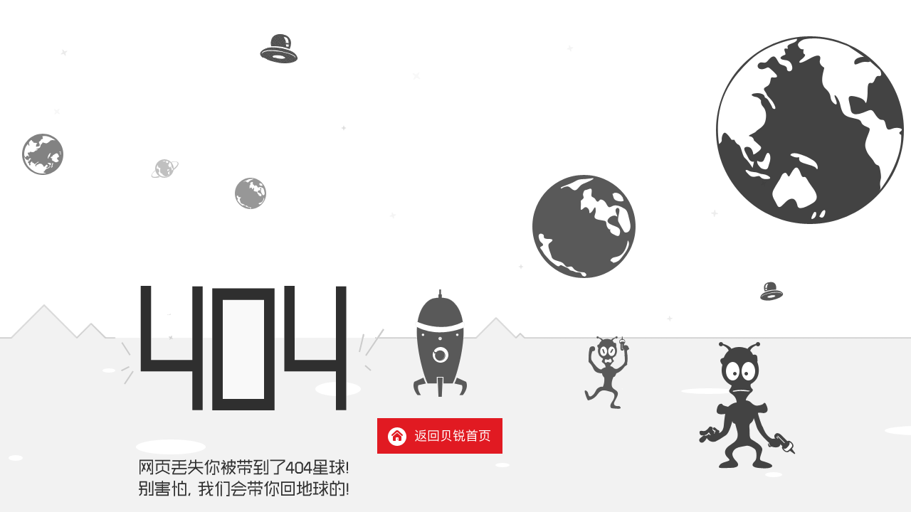

--- FILE ---
content_type: text/html; charset=utf-8
request_url: https://domain.oray.com/new/14819.html
body_size: 2002
content:
<!doctype html>
<html lang="en" data-n-head="%7B%22lang%22:%7B%221%22:%22en%22%7D%7D">
  <head >
    <!-- 火山DataFinder -->
    <script src="https://res1.orayimg.com/oray/volcengine_datafinder.js"></script>
    <script>window.VolcengineDataFinder.init({brand:"ORAY",env:"production"})</script>

    <title>域名注册申请|域名价格查询|域名转入|贝锐域名注册官网</title><meta data-n-head="1" charset="utf-8"><meta data-n-head="1" name="viewport" content="width=device-width, initial-scale=1.0"><meta data-n-head="1" data-hid="description" name="description" content=""><meta data-n-head="1" name="format-detection" content="telephone=no"><link data-n-head="1" rel="icon" type="image/x-icon" href="/favicon.ico?1705665291543"><link data-n-head="1" rel="apple-touch-icon" sizes="180x180" href="/favicon.png" ssr="true"><link data-n-head="1" rel="apple-touch-icon-precomposed" sizes="180x180" href="/favicon.png?1705665291543"><script data-n-head="1" src="https://g.alicdn.com/AWSC/AWSC/awsc.js"></script><script data-n-head="1" type="text/javascript" charset="utf-8">var winWidth = window.innerWidth;if(winWidth <= 770) {document.getElementsByTagName('html')[0].style.fontSize=window.innerWidth/10+'px';}window.addEventListener('resize',function(){winWidth = window.innerWidth;if(winWidth <= 770) {document.getElementsByTagName('html')[0].style.fontSize=window.innerWidth/10+'px';}else{document.getElementsByTagName('html')[0].style.fontSize='inherit';}});</script><script data-n-head="1" type="text/javascript" charset="utf-8">(function() {
            function trim(mystr) {
              while ((mystr.indexOf(" ") == 0) && (mystr.length > 1)) {
                mystr = mystr.substring(1, mystr.length);
              }
              while ((mystr.lastIndexOf(" ") == mystr.length - 1)
                && (mystr.length > 1)) {
                mystr = mystr.substring(0, mystr.length - 1);
              }
              if (mystr == " ") {
                mystr = "";
              }
              return mystr;
            }
            function getCookie() {
              var cookie = {};
              var all = document.cookie;
              if (all === "") return cookie;
              var list = all.split(";");
              for (var i = 0; i < list.length; i++) {
                var item = list[i];
                var p = item.indexOf("=");
                var name = item.substring(0, p);
                name = trim(decodeURIComponent(name));
                var value = item.substring(p + 1);
                value = trim(decodeURIComponent(value));
                cookie[name] = value;
              }
              return cookie;
            }
            setTimeout(function() {
              var qimoClientId = null;
              var cookies = getCookie();
              if (cookies) {
                qimoClientId = {
                  userId: cookies['_uid_'],
                  customField: {
                    '账号': cookies['_account_'],
                    '用户ID': cookies['_uid_']
                  }
                };
              }
              window.qimoClientId = qimoClientId;
              var hm = document.createElement('script');
              hm.src = 'https://webchat.7moor.com/javascripts/7moorInit.js?accessId=f6abfad0-fbe5-11ea-9b98-4947dea401c2&autoShow=false&language=ZHCN';
              var s = document.getElementsByTagName('script')[0];
              s.parentNode.insertBefore(hm, s);
            }, 200);
          })()</script><link rel="preload" href="//res1.orayimg.com/domain/1.0/7699b16.js" as="script"><link rel="preload" href="//res1.orayimg.com/domain/1.0/c51b66c.js" as="script"><link rel="preload" href="//res1.orayimg.com/domain/1.0/css/5194eb6.css" as="style"><link rel="preload" href="//res1.orayimg.com/domain/1.0/7aa45be.js" as="script"><link rel="preload" href="//res1.orayimg.com/domain/1.0/css/f7d35b0.css" as="style"><link rel="preload" href="//res1.orayimg.com/domain/1.0/1fcdc55.js" as="script">
  <link href="//res1.orayimg.com/domain/1.0/css/5194eb6.css" rel="stylesheet"><link href="//res1.orayimg.com/domain/1.0/css/f7d35b0.css" rel="stylesheet"></head>

  <body >
    <div id="__nuxt"><style>#nuxt-loading {  background: white;  visibility: hidden;  opacity: 0;  position: absolute;  left: 0;  right: 0;  top: 0;  bottom: 0;  display: flex;  justify-content: center;  align-items: center;  flex-direction: column;  animation: nuxtLoadingIn 10s ease;  -webkit-animation: nuxtLoadingIn 10s ease;  animation-fill-mode: forwards;  overflow: hidden;}@keyframes nuxtLoadingIn {  0% {visibility: hidden;opacity: 0;  }  20% {visibility: visible;opacity: 0;  }  100% {visibility: visible;opacity: 1;  }}@-webkit-keyframes nuxtLoadingIn {  0% {visibility: hidden;opacity: 0;  }  20% {visibility: visible;opacity: 0;  }  100% {visibility: visible;opacity: 1;  }}#nuxt-loading>div,#nuxt-loading>div:after {  border-radius: 50%;  width: 5rem;  height: 5rem;}#nuxt-loading>div {  font-size: 10px;  position: relative;  text-indent: -9999em;  border: .5rem solid #F5F5F5;  border-left: .5rem solid black;  -webkit-transform: translateZ(0);  -ms-transform: translateZ(0);  transform: translateZ(0);  -webkit-animation: nuxtLoading 1.1s infinite linear;  animation: nuxtLoading 1.1s infinite linear;}#nuxt-loading.error>div {  border-left: .5rem solid #ff4500;  animation-duration: 5s;}@-webkit-keyframes nuxtLoading {  0% {-webkit-transform: rotate(0deg);transform: rotate(0deg);  }  100% {-webkit-transform: rotate(360deg);transform: rotate(360deg);  }}@keyframes nuxtLoading {  0% {-webkit-transform: rotate(0deg);transform: rotate(0deg);  }  100% {-webkit-transform: rotate(360deg);transform: rotate(360deg);  }}</style><script>window.addEventListener('error', function () {  var e = document.getElementById('nuxt-loading');  if (e) {e.className += ' error';  }});</script><div id="nuxt-loading" aria-live="polite" role="status"><div>Loading...</div></div></div><script>window.__NUXT__=(function(a){return {config:{_app:{basePath:a,assetsPath:a,cdnURL:"\u002F\u002Fres1.orayimg.com\u002Fdomain\u002F1.0\u002F"}}}}("\u002F"))</script>
  <script src="//res1.orayimg.com/domain/1.0/7699b16.js"></script><script src="//res1.orayimg.com/domain/1.0/c51b66c.js"></script><script src="//res1.orayimg.com/domain/1.0/7aa45be.js"></script><script src="//res1.orayimg.com/domain/1.0/1fcdc55.js"></script></body>
</html>


--- FILE ---
content_type: text/css; charset=utf-8
request_url: https://res1.orayimg.com/domain/1.0/css/acca21a.css
body_size: 286
content:
.bigBox[data-v-d6b7b348]{padding:64px 0;width:100%;background:#f0f1f2}.bigBox[data-v-d6b7b348]:before{height:64px;width:100%;background-color:#fff;content:"";position:absolute;top:0}.bigBox .newBox[data-v-d6b7b348]{width:1380px;padding-top:20px;margin:0 auto}.bigBox .newBox .breadcrumbBox[data-v-d6b7b348]{display:flex}.bigBox .newBox .newContent[data-v-d6b7b348]{width:1380px;padding:40px;background-color:#fff;margin-top:20px}.bigBox .newBox .newContent .newTitle[data-v-d6b7b348]{text-align:center;font-size:20px;font-weight:700;margin-bottom:20px}.bigBox .newBox .newContent .newTitleContent[data-v-d6b7b348]{text-align:center;font-size:14px;margin-bottom:20px}.bigBox .newBox .newHtml[data-v-d6b7b348] img{max-width:100%;height:auto}.bigBox .newBox .newHtml[data-v-d6b7b348] p{margin-bottom:16px!important}.bigBox .newBox .newHtml[data-v-d6b7b348] h4{font-size:1.25em;font-weight:600;margin-top:1em;margin-bottom:20px;line-height:1.4;color:#333}.bigBox .newBox .newHtml[data-v-d6b7b348] a{color:#0a76f9}.bigBox .newBox .newHtml .tagBox[data-v-d6b7b348]{display:flex}.bigBox .newBox .newHtml .tagBox .tagItem[data-v-d6b7b348]{display:block;padding:5px 10px;border:1px solid #929292;margin-right:10px;border-radius:4px;color:#929292;cursor:pointer}.bigBox .newBox .newHtml .tagBox .tagItem[data-v-d6b7b348]:hover{border:1px solid #e98605;color:#e98605}.bigBox .newBox .nextNew[data-v-d6b7b348]{justify-content:space-evenly}.bigBox .newBox .nextNew[data-v-d6b7b348],.bigBox .newBox .realTimeInfo[data-v-d6b7b348]{margin-top:40px;display:flex}.bigBox .newBox .realTimeInfo .infoTitle[data-v-d6b7b348]{font-size:16px;font-weight:600;color:#333}.bigBox .newBox .realTimeInfo .infoitembox1[data-v-d6b7b348]{width:30%}.bigBox .newBox .realTimeInfo .infoitembox1 div[data-v-d6b7b348]{margin-top:10px}.bigBox .newBox .realTimeInfo .infoitembox2[data-v-d6b7b348]{width:30%}.bigBox .newBox .realTimeInfo .infoitembox2 div[data-v-d6b7b348]{margin-top:10px}.bigBox .newBox .realTimeInfo .infoitembox3[data-v-d6b7b348]{width:20%}.bigBox .newBox .realTimeInfo .infoitembox3 div[data-v-d6b7b348]{margin-top:10px}.bigBox .newBox .realTimeInfo .infoitembox4[data-v-d6b7b348]{width:20%}.bigBox .newBox .realTimeInfo .infoitembox4 div[data-v-d6b7b348]{margin-top:10px}

--- FILE ---
content_type: text/javascript; charset=utf-8
request_url: https://res1.orayimg.com/domain/1.0/8537bdf.js
body_size: 2107
content:
(window.webpackJsonp=window.webpackJsonp||[]).push([[7],{1277:function(t,e,n){"use strict";n(85);var r=n(26),o=n(159);e.a={newsConsultation:function(){var t=arguments.length>0&&void 0!==arguments[0]?arguments[0]:1,e=arguments.length>1&&void 0!==arguments[1]?arguments[1]:5;return o.a.GET(r.a.RECOMMEND+"/questions?categoryids=83&page=".concat(t,"&pagesize=").concat(e)).execute()},getQuestions:function(t){return o.a.GET(r.a.RECOMMEND+"/questions/"+t+"?categoryid=83").execute()}}},1278:function(t,e,n){"use strict";n(32),n(161),n(43),n(325),n(86),n(1279);e.a={dateFormat:function(t,e){var n,r={"Y+":e.getFullYear().toString(),"m+":(e.getMonth()+1).toString(),"d+":e.getDate().toString(),"H+":e.getHours().toString(),"M+":e.getMinutes().toString(),"S+":e.getSeconds().toString()};for(var o in r)(n=new RegExp("("+o+")").exec(t))&&(t=t.replace(n[1],1==n[1].length?r[o]:r[o].padStart(n[1].length,"0")));return t}}},1279:function(t,e,n){"use strict";var r=n(23),o=n(1280).start;r({target:"String",proto:!0,forced:n(1281)},{padStart:function(t){return o(this,t,arguments.length>1?arguments[1]:void 0)}})},1280:function(t,e,n){var r=n(18),o=n(101),c=n(33),d=n(683),l=n(49),v=r(d),m=r("".slice),_=Math.ceil,f=function(t){return function(e,n,r){var d,f,w=c(l(e)),h=o(n),x=w.length,C=void 0===r?" ":c(r);return h<=x||""==C?w:((f=v(C,_((d=h-x)/C.length))).length>d&&(f=m(f,0,d)),t?w+f:f+w)}};t.exports={start:f(!1),end:f(!0)}},1281:function(t,e,n){var r=n(132);t.exports=/Version\/10(?:\.\d+){1,2}(?: [\w./]+)?(?: Mobile\/\w+)? Safari\//.test(r)},1287:function(t,e,n){"use strict";var r=n(26),o=n(159);e.a={getRecommend:function(){var t=arguments.length>0&&void 0!==arguments[0]?arguments[0]:10;return o.a.GET(r.a.RECOMMEND+"/tag/recommend?brand=1&limit="+t).execute()},getfrendly:function(){return o.a.GET(r.a.RECOMMEND+"/links/HOME_FRIENDLY_LINK").execute()},getTags:function(){return o.a.GET(r.a.CLIENT+"/tag/recommend?brand=1&limit=12").execute()}}},1308:function(t,e,n){},1360:function(t,e,n){"use strict";n(1308)},1385:function(t,e,n){"use strict";n.r(e);var r=n(20),o=(n(54),n(43),n(86),n(69),n(32),n(55),n(26)),c=n(1278),d=n(1287),l=n(1277),v={asyncData:function(t){return Object(r.a)(regeneratorRuntime.mark((function e(){var n,r,o,c,v,m,_;return regeneratorRuntime.wrap((function(e){for(;;)switch(e.prev=e.next){case 0:return n=t.params,r=t.error,o=n.id.replace(".html",""),c={newztsList:"",hotztsList:""},e.prev=3,e.next=6,d.a.getRecommend(5);case 6:v=e.sent,c.hotztsList=v.data.hotzts,c.newztsList=v.data.newzts,e.next=14;break;case 11:e.prev=11,e.t0=e.catch(3),console.log(e.t0);case 14:return e.next=16,l.a.getQuestions(o);case 16:if(200!=(m=e.sent).status){e.next=24;break}return _=[],Object.keys(m.data.tags).forEach((function(t){_.push(m.data.tags[t])})),e.abrupt("return",{questionData:m.data,ztsList:c,tagList:_});case 24:r({statusCode:404,message:"页面未找到或无数据"});case 25:case"end":return e.stop()}}),e,null,[[3,11]])})))()},head:function(){return{title:this.questionData.news.title?this.questionData.news.title+" - 贝锐域名注册官网":"贝锐域名注册官网",meta:[{hid:"keywords",name:"keywords",content:this.questionData.news.title},{hid:"description",name:"description",content:" "}]}},computed:{dateFormat:function(){return function(time){return c.a.dateFormat("YYYY-mm-dd",new Date(time))}}},data:function(){return{SITE:o.b,questionData:"",ztsList:"",tagList:""}},mounted:function(){}},m=(n(1360),n(28)),component=Object(m.a)(v,(function(){var t=this,e=t.$createElement,n=t._self._c||e;return n("div",{staticClass:"bigBox"},[n("div",{staticClass:"newBox"},[n("div",{staticClass:"breadcrumbBox"},[t._v("\n              您的位置：\n              "),n("a-breadcrumb",{attrs:{separator:">"}},[n("a-breadcrumb-item",[n("a",{attrs:{href:"https://www.oray.com/"}},[t._v("贝锐首页")])]),t._v(" "),n("a-breadcrumb-item",[n("a",{attrs:{href:"http://domain.oraybeta.com/"}},[t._v("域名")])]),t._v(" "),n("a-breadcrumb-item",[n("a",{attrs:{href:"http://domain.oraybeta.com/new"}},[t._v("新闻咨询")])]),t._v(" "),n("a-breadcrumb-item",[t._v(t._s(t.questionData.news.title))])],1)],1),t._v(" "),n("div",{staticClass:"newContent"},[n("p",{staticClass:"newTitle"},[t._v(t._s(t.questionData.news.title))]),t._v(" "),n("p",{staticClass:"newTitleContent"},[t._v("文章来源："+t._s(t.questionData.news.categoryname)+"        浏览次数："+t._s(t.questionData.news.hits)+"         更新时间："+t._s(t.dateFormat(1e3*t.questionData.news.createtime)))]),t._v(" "),n("div",{staticClass:"newHtml"},[n("div",{domProps:{innerHTML:t._s(t.questionData.news.content)}}),t._v(" "),n("div",{staticClass:"tagBox"},t._l(t.tagList,(function(e){return n("a",{key:e.tagid,staticClass:"tagItem",attrs:{target:"_blank",href:t.SITE.HOME+"/tag/"+e.tagid}},[t._v(t._s(e.name))])})),0)])]),t._v(" "),n("div",{staticClass:"nextNew"},[t.questionData.prev?n("div",{staticClass:"newName"},[t._v("上一篇："),n("nuxt-link",{attrs:{to:"/new/"+t.questionData.prev.questionid+".html"}},[t._v(t._s(t.questionData.prev.title))])],1):t._e(),t._v(" "),t.questionData.next?n("div",{staticClass:"newName"},[t._v("下一篇："),n("nuxt-link",{attrs:{to:"/new/"+t.questionData.next.questionid+".html"}},[t._v(t._s(t.questionData.next.title))])],1):t._e()]),t._v(" "),n("div",{staticClass:"realTimeInfo"},[n("div",{staticClass:"infoitembox1"},[n("p",{staticClass:"infoTitle"},[t._v("最新资讯")]),t._v(" "),t._l(t.questionData.new_lists,(function(e){return n("div",{key:e.questionid},[n("nuxt-link",{attrs:{to:"/new/"+e.questionid+".html"}},[t._v(t._s(e.title))])],1)}))],2),t._v(" "),n("div",{staticClass:"infoitembox2"},[n("p",{staticClass:"infoTitle"},[t._v("相关资讯")]),t._v(" "),t._l(t.questionData.relateds,(function(e){return n("div",{key:e.questionid},[n("nuxt-link",{attrs:{to:"/new/"+e.questionid+".html"}},[t._v(t._s(e.title))])],1)}))],2),t._v(" "),n("div",{staticClass:"infoitembox3"},[n("p",{staticClass:"infoTitle"},[t._v("热门专题")]),t._v(" "),t._l(t.ztsList.hotztsList,(function(e){return n("div",{key:e.questionid},[n("nuxt-link",{attrs:{to:"/zt/"+e.tagid}},[t._v(t._s(e.name))])],1)}))],2),t._v(" "),n("div",{staticClass:"infoitembox4"},[n("p",{staticClass:"infoTitle"},[t._v("最新专题")]),t._v(" "),t._l(t.ztsList.newztsList,(function(e){return n("div",{key:e.questionid},[n("nuxt-link",{attrs:{to:"/zt/"+e.tagid}},[t._v(t._s(e.name))])],1)}))],2)])])])}),[],!1,null,"d6b7b348",null);e.default=component.exports}}]);

--- FILE ---
content_type: text/javascript; charset=utf-8
request_url: https://res1.orayimg.com/domain/1.0/7aa45be.js
body_size: -182
content:
(window.webpackJsonp=window.webpackJsonp||[]).push([[19],{728:function(n,o,w){},729:function(n,o,w){},730:function(n,o,w){}}]);